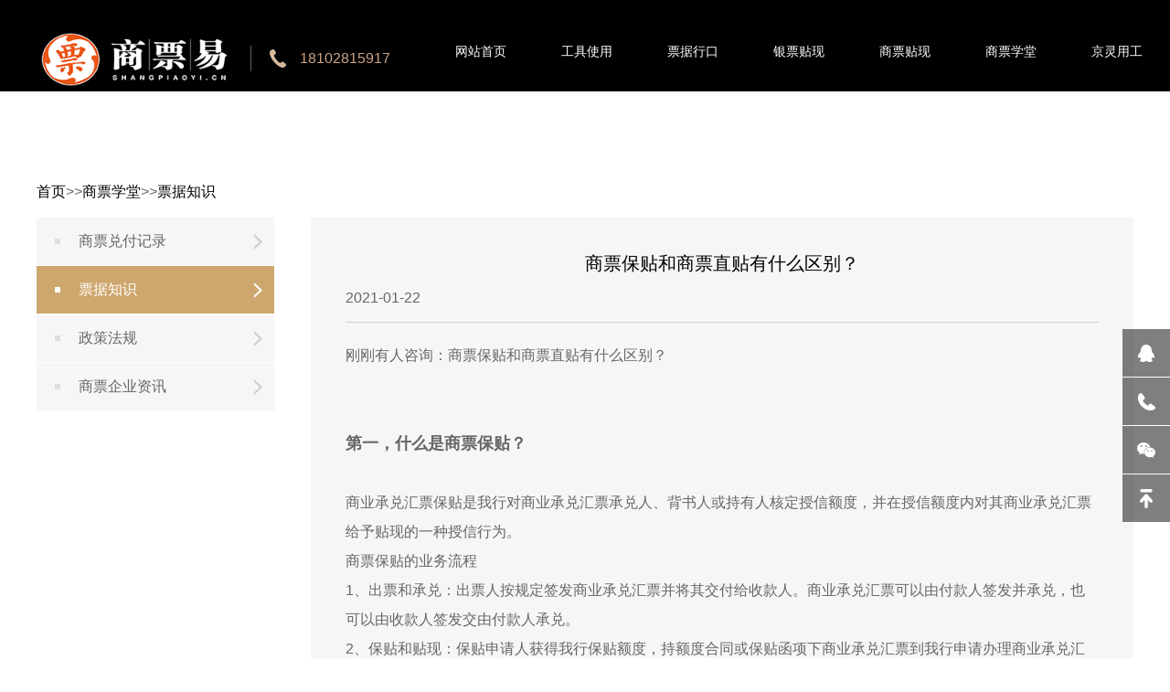

--- FILE ---
content_type: text/html; charset=utf-8
request_url: https://shangpiaoyi.cn/pjzs/838.html
body_size: 5370
content:
<!DOCTYPE html>
<html>
<head>
<meta charset="utf-8">
<meta http-equiv="X-UA-Compatible" content="IE=edge, chrome=1">
<meta name="viewport" content="width=device-width, initial-scale=1.0, maximum-scale=1.0, user-scalable=no">
<meta name="format-detection" content="telephone=no" />
<title>商票保贴和商票直贴有什么区别？-票据知识-商票贴现兑付在线工具-识别管理商业承兑汇票真伪-商票易</title>
<meta name="keywords" content="商票保贴和商票直贴有什么区别？" />
<meta name="description" content="刚刚有人咨询：商票保贴和商票直贴有什么区别？ 第一，什么是商票保贴？ 商业承兑汇票保贴是我行对商业承兑汇票承兑人、背书人或持有人核定授信额度，并在授信额度内对其商业" />
<link rel="stylesheet" type="text/css" href="/skin/css/style.css?v=1.0.1">
<script>
 function isIE() {
 if (!!window.ActiveXObject || "ActiveXObject" in window) {
 return true;
 } else {
 return false;
 }
};
if (isIE()) {
 var script = document.createElement('script');
 script.type = 'text/javaScript';
 script.src = '/skin/js/bluebird.min.js'; // bluebird 文件地址
 document.getElementsByTagName('head')[0].appendChild(script);
}
</script>
<script type="text/javascript" src="/skin/js/jquery.min.js"></script>
<script type="text/javascript" src="/skin/js/axios.min.js"></script>
<!--<script type="text/javascript" src="/skin/js/scanqrcode.js"></script>-->
<link rel="stylesheet" type="text/css" href="/skin/css/animate.min.css">
<link rel="stylesheet" type="text/css" href="/skin/css/owl.carousel.min.css">
<link rel="stylesheet" type="text/css" href="/skin/css/global.css">
<!--<script type="text/javascript" src="/skin/js/browser-polyfill.min.js"></script>-->
<script type="text/javascript" src="/skin/js/qrcanvas@3.js"></script>
<script type="text/javascript" src="/skin/js/owl.carousel.js"></script>
<script type="text/javascript" src="/skin/js/wow.js"></script>
<!--<script src="https://cdn.bootcdn.net/ajax/libs/qrcodejs/1.0.0/qrcode.min.js"></script>-->
<script type="text/javascript" src="/skin/js/main.js"></script>
 <script src="https://cdn.bootcdn.net/ajax/libs/html2canvas/0.5.0-beta4/html2canvas.js"></script>
<script>
var _hmt = _hmt || [];
(function() {
 var hm = document.createElement("script");
 hm.src = "https://hm.baidu.com/hm.js?2d456f7a504d725766eb24b8ff176290";
 var s = document.getElementsByTagName("script")[0]; 
 s.parentNode.insertBefore(hm, s);
})();
</script>
</head> 
<body>
<!-------------------------------------- 头部开始 --------------------------------------> 
<div class="header">
 <div class="wrap">
 <div class="logo flt"><a href="/"><img src="/skin/images/logo.png"/><span>18102815917</span></a></div>
 <div class="menu frt">
 <ul>
 <li ><a href="/">网站首页</a></li>
 
 <li class="menu-item"> <a href="/download/">工具使用</a>
  
  
		</li>
 
 <li class="menu-item"> <a href="https://piaoju.jd.com/#site=sp">票据行口</a>
  
  
		</li>
 
 <li class="menu-item"> <a href="/pjhk/">银票贴现</a>
  
  <div class="drop">
  <ul>
  

  <li><a href='/rmt/'>润秒贴</a></li>
  
  
  </ul>
  </div>
  
  
		</li>
 
 <li class="menu-item"> <a href="/shyh/">商票贴现</a>
  
  
		</li>
 
 <li class="menu-item"> <a href="/a/news/">商票学堂</a>
  
  <div class="drop">
  <ul>
  

  <li><a href='/spdfjl/'>商票兑付记录</a></li>
  
  <li><a href='/pjzs/'>票据知识</a></li>
  
  <li><a href='/zcfg/'>政策法规</a></li>
  
  <li><a href='/spqyzx/'>商票企业资讯</a></li>
  
  
  </ul>
  </div>
  
  
		</li>
 
 <li class="menu-item"> <a href="/jlyg/">京灵用工</a>
  
  <div class="drop">
  <ul>
  

  <li><a href='/tjzx/'>推荐资讯</a></li>
  
  
  </ul>
  </div>
  
  
		</li>
 
 <li class="menu-item"> <a href="/qylc/">企业理财</a>
  
  
		</li>
 
 </ul>
 </div>
 <div class="menu_wrap"></div>
 <div class="clear"></div>
 </div>
</div>
 
<!-------------------------------------- 头部结束 --------------------------------------> 
<!-------------------------------------- 内容开始 -------------------------------------->
 <div class="mainer" >
 <div class="page_banner">
 <div class="item">
 <div class="img1"></div>
 </div>
 </div>
 <div class="page_list">
 <div class="page">
 <div class="wrap" >
 <p style="padding: 12px 0"><a href="/">首页</a>>><a href="/a/news/">商票学堂</a>>><a href="/pjzs/">票据知识</a></p>
 <div class="news_details product">
  <div class="pro_menu">
  <div class="tit">商票学堂</div>
  <ul class="wow_list ul_tag">

  <li class=" wow fadeInUp"><a href="/spdfjl/"><span>商票兑付记录</span></a></li>
  
  <li class="on wow fadeInUp"><a href="/pjzs/"><span>票据知识</span></a></li>
  
  <li class=" wow fadeInUp"><a href="/zcfg/"><span>政策法规</span></a></li>
  
  <li class=" wow fadeInUp"><a href="/spqyzx/"><span>商票企业资讯</span></a></li>
  
  </ul>
  </div>
  <div class="d_text wow fadeInUp" data-wow-delay=".1s">
  <div id="focusOn" class="mask">
  <!--<p style="color: #0085da;" class="maskp">了解详细兑付信息，请扫码关注</p>-->
  <!--<p style="color: #f5b014;" id="isfans">如已是商票易粉丝，请扫码验证</p>-->
  <p style="color: #0085da;" class="maskp" id="sys">微信扫码（手机端可以保存二维码图片，打开微信扫一扫）</p>
  <!-- <p style="color: #f5b014;" id="isfans">继续查看详细兑付</p>-->
  <p id="renovate" style="color: #ff4234;" href="javascript:void(0)" onclick="parent.location.reload()">二维码已失效请重新刷新页面 <a style="color: #0085da;cursor:pointer;border-bottom: 1px solid #0085da;">点击刷新页面</a></p>
  <div id="qrcode"></div>
  <img id="maskimg" class="maskimg" src="/skin/images/guanzhu2.png">
  <br>
  <a style="color: #0085da;font-size:12px;">扫描遇到问题？请联系客服</a>
  </div>
  <div class="tit">
  <h2>商票保贴和商票直贴有什么区别？</h2>
  <p>2021-01-22</p>
  </div>
  <div class="text" id="maximg" onload="zsg()"><div>
	<span style="font-size:16px;">刚刚有人咨询：商票保贴和商票直贴有什么区别？<br />
	<br />
	<br />
	<span style="font-size:18px;"><strong>第一，什么是商票保贴？</strong></span><br />
	<br />
	商业承兑汇票保贴是我行对商业承兑汇票承兑人、背书人或持有人核定授信额度，并在授信额度内对其商业承兑汇票给予贴现的一种授信行为。</span></div>
<div>
	<span style="font-size:16px;">商票保贴的业务流程</span></div>
<div>
	<span style="font-size:16px;">1、出票和承兑：出票人按规定签发商业承兑汇票并将其交付给收款人。商业承兑汇票可以由付款人签发并承兑，也可以由收款人签发交由付款人承兑。</span></div>
<div>
	<span style="font-size:16px;">2、保贴和贴现：保贴申请人获得我行保贴额度，持额度合同或保贴函项下商业承兑汇票到我行申请办理商业承兑汇票贴现，我行在额度内办理商业承兑汇票贴现业务的受理、审查和审批。（以平安银行为例）</span><br />
	<div style="text-align: center;">
		<span style="font-size:16px;"><img alt="商票保贴和商票直贴有什么区别？" src="/uploads/allimg/210122/1-210122111JRD.png" style="width: 387px; height: 381px;" /></span></div>
	<br />
	<span style="font-size:18px;"><strong>第二，</strong></span><span style="font-size:16px;"><span style="font-size:18px;"><strong>什么是票据直贴？</strong></span></span><br />
	<br />
	<div>
		<span style="font-size:16px;">票据直贴，也即是贴现，贴现是指远期汇票经承兑后，汇票持有人在汇票尚未到期前在贴现市场上转让，受让人扣除贴现息后将票款付给出让人的行为。或银行购买未到期票据的业务。</span></div>
	<div>
		&nbsp;</div>
	<div>
		<span style="font-size:16px;">回购 票据贴现回购业务：是指当卖方企业（持票人）临时资金短缺时，持未到期票据来我行办理贴现业务，票据贴现后至到期日前，当客户资金充足时可按与银行约定归还票面金额，赎回票据。企业贴现回购分为定期回购和不定期回购。</span></div>
	<div>
		&nbsp;</div>
	<div>
		<span style="font-size:16px;">一般而言，票据贴现可以分为三种，分别是贴现、转贴现和再贴现。</span></div>
	<div>
		&nbsp;</div>
	<div>
		<span style="font-size:16px;">贴现：指银行承兑汇票的持票人在汇票到期日前，为了取得资金，贴付一定利息将票据权利转让给银行的票据行为，是银行向持票人融通资金的一种方式。 其中，贴现分为银行承兑汇票和商业承兑汇票。</span></div>
	<div>
		&nbsp;</div>
	<div>
		<span style="font-size:16px;">转贴现：指商业银行在资金临时不足时，将已经贴现但仍未到期的票据，交给其他商业银行或贴现机构给予贴现,以取得资金融通。转贴现又分为票据买断和票据回购。</span></div>
	<div>
		<br />
		<span style="font-size:16px;">再贴现：指中央银行通过买进商业银行持有的已贴现但尚未到期的商业汇票，向商业银行提供融资支持的行为。</span></div>
	<div>
		&nbsp;</div>
	<div>
		<span style="font-size:16px;">票据直贴就是相对于转贴现而言的。<br />
		<br />
		<br />
		更多票据贴现的内容，查看</span><strong><span style="font-size:18px;"><a href="https://shangpiaoyi.cn/pjzs/782.html">如何贴现电子商业汇票？这些汇票贴现知识，你应该知道！</a></span></strong></div>
	<div>
		&nbsp;</div>
</div>
<br />
 </div>
  </div>
  <div class="txt_cur"> 
  <p>上一篇：<a href="/pjzs/835.html">2021年1月21日查询商票最新兑付情况—宁波穗华t+11、广东强科t+1结清！</a></p>
  <p>下一篇：<a href="/pjzs/839.html">中国农业银行如何查询商票兑付记录？</a></p>
  <div>
 </div>
 </div>
 </div>
 <div class="related" id="hssj" style="margin-left:8cm;margin-top:50px">
 <h3 class="wow fadeInUp animated" data-wow-delay=".1s" style="visibility: visible; animation-delay: 0.1s; animation-name: fadeInUp;margin-bottom:30px;border-left: 5px solid #FCC21B;padding-left: 10px;font-size: 20px;">相关资讯</h3>
 
 <div class="news_list news_listnoflex" style="">
 
 
 
  <ul class="wow_list wow_listflex" style="">
  <li class="wow fadeInUp animated hidehlabel" data-wow-delay="0.2s" style=""> <a href="/pjzs/230.html">
  <div class="text textmargin" style="">
  <h3 class="titlehlabel" style=""><strong style="">商票易贴现行口，银票秒贴贴现流程！</strong></h3>
  <img class="relevantimg" src="/uploads/allimg/200826/1-200R6105HCN.png" style="" align="right"/>
  <div class="time timeimg" style="">
  <p style="">
  商票易贴现行口，银票秒贴贴现流程，如下所示：1、获取票据（票据需在网银企业账号）2、京东秒贴事前准备：(1) 通过商票易注册京票秒贴平台，并完成企业实名认证。①　网址链接：https://piaoju.jd.com/#site=spy。
  </p>
  </div>
  </div>
  </a> </li>
  </ul>
  <ul class="wow_list wow_listflex" style="margin-left: 24px">
  <li class="wow fadeInUp animated hidehlabel" data-wow-delay="0.2s" style=""> <a href="/pjzs/439.html">
  <div class="text textmargin" style="">
  <h3 class="titlehlabel" style=""><strong style="">不会操作商业承兑汇票提示付款？手把手教会您！</strong></h3>
  <img class="relevantimg" src="/uploads/allimg/201021/1-201021135001419.png" style="width:28%;" align="right"/>
  <div class="time timeimg" style="">
  <p style="">
  关于商业承兑汇票，大家应该也有一定的了解。商票是有一定的期限的，而商票到期了，接下来就是兑付了。 
  
  </p>
  </div>
  </div>
  </a> </li>
  </ul>
 </div>
 </div>
 </div>
 </div>
 </div>
 </div>
<!-------------------------------------- 内容结束 --------------------------------------> 
<!-------------------------------------- 尾部开始 --------------------------------------> 
<div class="footer">
 <div class="wrap">
 <div class="foot">
 <div class="foot-nav clearfix" style="width: 96%;margin: 0px auto;">
 <div class="menu frt">
  <ul>
  <li class="menu-item" style="font-size: 16px;"><a href="/">网站首页</a></li>
  <li class="menu-item" style="font-size: 16px;"><a href="/spdfjl/">商票承兑记录</a></li>
  <li class="menu-item" style="font-size: 16px;"><a href="/zcfg/">政策法规</a></li>
  <li class="menu-item" style="font-size: 16px;"><a 1="" href="/about/">关于我们</a> 
  <div class="drop">
  <ul> 
   <li><a href='/about/'>公司简介</a></li>
   <li><a href='/contact/'>联系我们</a></li>
  </ul>
  </div>
  </li>
 <li></li>
 </ul>
 </div>
	</div>
 <div class="text">
 <div class="f_logo"><img src="/skin/images/logo.png" alt="商票 logo 商票工具 商票易 银票" title="商票 logo 商票工具 商票易 银票"/> 
  <!--<h3>商票保贴和商票直贴有什么区别？-票据知识-商票贴现兑付在线工具-识别管理商业承兑汇票真伪-商票易</h3>--> 
 </div>
 <div class="address">
  <p>地址：</p>
  <p></p>
  <p></p>
  <p>电话：</p>
  <a href="tel:"><h3>18102815917</h3></a>
 </div>
 </div>
 <div class="followList">
 <div class="ewm" style=""><img src="/skin/images/ewm.jpg"/><span>添加客服微信号</span></div> 
 <div class="ewm" style=""><img src="/skin/images/spylogo-.jpg"/><span>关注我们微信号</span></div>
 <div class="ewm" style=""><img src="/skin/images/huarun.png"/><span>银票秒贴</span></div>
 </div>
 <div class="clear"></div>
 </div>
 <div class="indexlink clearfix">
 <h3>友情链接</h3>
 <ul class="textlinks">
 <li><a href="http://www.atropos.cn/" target="_blank">手机POS机办理</a> </li>

 <li><a href="https://www.zswanjia.net/" target="_blank">中山公司注册</a> </li>
</ul>
 </div>
 <div class="copyright">Copyright © 2019 Fenqu Tech All rights reserved. 网站备案号：<a href="https://beian.miit.gov.cn" target="_blank" rel="nofollow">粤ICP备19149979号</a> <a href="/sitemap.xml" target="_blank">网站地图</a></div>

</div>
</div>
<!-------------------------------------- 尾部结束 -------------------------------------->
<div class="full">
 <ul>
 <li><a href="http://wpa.qq.com/msgrd?v=3&uin=3030518500&site=qq&menu=yes"><span class="span1"></span>
 <label>在线QQ</label>
 </a></li>
 <li><a href="tel:18102815917" ><span class="span2"></span>
 <label> 18102815917</label>
 </a></li>
 <li><a href="javascript:void(0)"><span class="span3"></span>
 <label class="lbl_img"><img src="/skin/images/ewm.jpg"></label>
 </a></li>
 <!--<li><a><span class="span5"></span>
 <label>贴现计算器</label>
 </a></li>-->
 <li><a href="javascript:void(0)" class="gotop" onclick="$('html,body').stop().animate({scrollTop:0},800)"><span class="span4"></span></a></li>
 </ul>
</div>
<script type="text/javascript" src="https://res.wx.qq.com/open/js/jweixin-1.0.0.js"></script>
<script type="text/javascript" src="/skin/js/jssdk.js"></script>

 <script type="text/javascript" src="/skin/js/AppletsPath.js"></script>
</body>
</html>

--- FILE ---
content_type: application/javascript
request_url: https://shangpiaoyi.cn/skin/js/qrcanvas@3.js
body_size: 11213
content:
/*! qrcanvas v3.1.2 | ISC License */
!function(t){"use strict";function r(){return(r=Object.assign||function(t){for(var r=1;r<arguments.length;r++){var e=arguments[r];for(var n in e)Object.prototype.hasOwnProperty.call(e,n)&&(t[n]=e[n])}return t}).apply(this,arguments)}var e,n,o=(function(t,r){var e=function(){var t=function(t,r){var e=t,n=l[r],o=null,i=0,a=null,u=[],f={},c=function(t,r){o=function(t){for(var r=new Array(t),e=0;e<t;e+=1){r[e]=new Array(t);for(var n=0;n<t;n+=1)r[e][n]=null}return r}(i=4*e+17),s(0,0),s(i-7,0),s(0,i-7),h(),g(),d(t,r),e>=7&&v(t),null==a&&(a=p(e,n,u)),w(a,r)},s=function(t,r){for(var e=-1;e<=7;e+=1)if(!(t+e<=-1||i<=t+e))for(var n=-1;n<=7;n+=1)r+n<=-1||i<=r+n||(o[t+e][r+n]=0<=e&&e<=6&&(0==n||6==n)||0<=n&&n<=6&&(0==e||6==e)||2<=e&&e<=4&&2<=n&&n<=4)},g=function(){for(var t=8;t<i-8;t+=1)null==o[t][6]&&(o[t][6]=t%2==0);for(var r=8;r<i-8;r+=1)null==o[6][r]&&(o[6][r]=r%2==0)},h=function(){for(var t=C.getPatternPosition(e),r=0;r<t.length;r+=1)for(var n=0;n<t.length;n+=1){var i=t[r],a=t[n];if(null==o[i][a])for(var u=-2;u<=2;u+=1)for(var f=-2;f<=2;f+=1)o[i+u][a+f]=-2==u||2==u||-2==f||2==f||0==u&&0==f}},v=function(t){for(var r=C.getBCHTypeNumber(e),n=0;n<18;n+=1){var a=!t&&1==(r>>n&1);o[Math.floor(n/3)][n%3+i-8-3]=a}for(n=0;n<18;n+=1)a=!t&&1==(r>>n&1),o[n%3+i-8-3][Math.floor(n/3)]=a},d=function(t,r){for(var e=n<<3|r,a=C.getBCHTypeInfo(e),u=0;u<15;u+=1){var f=!t&&1==(a>>u&1);u<6?o[u][8]=f:u<8?o[u+1][8]=f:o[i-15+u][8]=f}for(u=0;u<15;u+=1)f=!t&&1==(a>>u&1),u<8?o[8][i-u-1]=f:u<9?o[8][15-u-1+1]=f:o[8][15-u-1]=f;o[i-8][8]=!t},w=function(t,r){for(var e=-1,n=i-1,a=7,u=0,f=C.getMaskFunction(r),c=i-1;c>0;c-=2)for(6==c&&(c-=1);;){for(var l=0;l<2;l+=1)if(null==o[n][c-l]){var s=!1;u<t.length&&(s=1==(t[u]>>>a&1)),f(n,c-l)&&(s=!s),o[n][c-l]=s,-1==(a-=1)&&(u+=1,a=7)}if((n+=e)<0||i<=n){n-=e,e=-e;break}}},p=function(t,r,e){for(var n=k.getRSBlocks(t,r),o=b(),i=0;i<e.length;i+=1){var a=e[i];o.put(a.getMode(),4),o.put(a.getLength(),C.getLengthInBits(a.getMode(),t)),a.write(o)}var u=0;for(i=0;i<n.length;i+=1)u+=n[i].dataCount;if(o.getLengthInBits()>8*u)throw"code length overflow. ("+o.getLengthInBits()+">"+8*u+")";for(o.getLengthInBits()+4<=8*u&&o.put(0,4);o.getLengthInBits()%8!=0;)o.putBit(!1);for(;!(o.getLengthInBits()>=8*u||(o.put(236,8),o.getLengthInBits()>=8*u));)o.put(17,8);return function(t,r){for(var e=0,n=0,o=0,i=new Array(r.length),a=new Array(r.length),u=0;u<r.length;u+=1){var f=r[u].dataCount,c=r[u].totalCount-f;n=Math.max(n,f),o=Math.max(o,c),i[u]=new Array(f);for(var l=0;l<i[u].length;l+=1)i[u][l]=255&t.getBuffer()[l+e];e+=f;var s=C.getErrorCorrectPolynomial(c),g=x(i[u],s.getLength()-1).mod(s);for(a[u]=new Array(s.getLength()-1),l=0;l<a[u].length;l+=1){var h=l+g.getLength()-a[u].length;a[u][l]=h>=0?g.getAt(h):0}}var v=0;for(l=0;l<r.length;l+=1)v+=r[l].totalCount;var d=new Array(v),w=0;for(l=0;l<n;l+=1)for(u=0;u<r.length;u+=1)l<i[u].length&&(d[w]=i[u][l],w+=1);for(l=0;l<o;l+=1)for(u=0;u<r.length;u+=1)l<a[u].length&&(d[w]=a[u][l],w+=1);return d}(o,n)};f.addData=function(t,r){var e=null;switch(r=r||"Byte"){case"Numeric":e=B(t);break;case"Alphanumeric":e=S(t);break;case"Byte":e=A(t);break;case"Kanji":e=M(t);break;default:throw"mode:"+r}u.push(e),a=null},f.isDark=function(t,r){if(t<0||i<=t||r<0||i<=r)throw t+","+r;return o[t][r]},f.getModuleCount=function(){return i},f.make=function(){if(e<1){for(var t=1;t<40;t++){for(var r=k.getRSBlocks(t,n),o=b(),i=0;i<u.length;i++){var a=u[i];o.put(a.getMode(),4),o.put(a.getLength(),C.getLengthInBits(a.getMode(),t)),a.write(o)}var l=0;for(i=0;i<r.length;i++)l+=r[i].dataCount;if(o.getLengthInBits()<=8*l)break}e=t}c(!1,function(){for(var t=0,r=0,e=0;e<8;e+=1){c(!0,e);var n=C.getLostPoint(f);(0==e||t>n)&&(t=n,r=e)}return r}())},f.createTableTag=function(t,r){t=t||2;var e="";e+='<table style="',e+=" border-width: 0px; border-style: none;",e+=" border-collapse: collapse;",e+=" padding: 0px; margin: "+(r=void 0===r?4*t:r)+"px;",e+='">',e+="<tbody>";for(var n=0;n<f.getModuleCount();n+=1){e+="<tr>";for(var o=0;o<f.getModuleCount();o+=1)e+='<td style="',e+=" border-width: 0px; border-style: none;",e+=" border-collapse: collapse;",e+=" padding: 0px; margin: 0px;",e+=" width: "+t+"px;",e+=" height: "+t+"px;",e+=" background-color: ",e+=f.isDark(n,o)?"#000000":"#ffffff",e+=";",e+='"/>';e+="</tr>"}return e+="</tbody>",e+="</table>"},f.createSvgTag=function(t,r,e,n){var o={};"object"==typeof arguments[0]&&(t=(o=arguments[0]).cellSize,r=o.margin,e=o.alt,n=o.title),t=t||2,r=void 0===r?4*t:r,(e="string"==typeof e?{text:e}:e||{}).text=e.text||null,e.id=e.text?e.id||"qrcode-description":null,(n="string"==typeof n?{text:n}:n||{}).text=n.text||null,n.id=n.text?n.id||"qrcode-title":null;var i,a,u,c,l=f.getModuleCount()*t+2*r,s="";for(c="l"+t+",0 0,"+t+" -"+t+",0 0,-"+t+"z ",s+='<svg version="1.1" xmlns="http://www.w3.org/2000/svg"',s+=o.scalable?"":' width="'+l+'px" height="'+l+'px"',s+=' viewBox="0 0 '+l+" "+l+'" ',s+=' preserveAspectRatio="xMinYMin meet"',s+=n.text||e.text?' role="img" aria-labelledby="'+y([n.id,e.id].join(" ").trim())+'"':"",s+=">",s+=n.text?'<title id="'+y(n.id)+'">'+y(n.text)+"</title>":"",s+=e.text?'<description id="'+y(e.id)+'">'+y(e.text)+"</description>":"",s+='<rect width="100%" height="100%" fill="white" cx="0" cy="0"/>',s+='<path d="',a=0;a<f.getModuleCount();a+=1)for(u=a*t+r,i=0;i<f.getModuleCount();i+=1)f.isDark(a,i)&&(s+="M"+(i*t+r)+","+u+c);return s+='" stroke="transparent" fill="black"/>',s+="</svg>"},f.createDataURL=function(t,r){t=t||2,r=void 0===r?4*t:r;var e=f.getModuleCount()*t+2*r,n=r,o=e-r;return z(e,e,(function(r,e){if(n<=r&&r<o&&n<=e&&e<o){var i=Math.floor((r-n)/t),a=Math.floor((e-n)/t);return f.isDark(a,i)?0:1}return 1}))},f.createImgTag=function(t,r,e){t=t||2,r=void 0===r?4*t:r;var n=f.getModuleCount()*t+2*r,o="";return o+="<img",o+=' src="',o+=f.createDataURL(t,r),o+='"',o+=' width="',o+=n,o+='"',o+=' height="',o+=n,o+='"',e&&(o+=' alt="',o+=y(e),o+='"'),o+="/>"};var y=function(t){for(var r="",e=0;e<t.length;e+=1){var n=t.charAt(e);switch(n){case"<":r+="&lt;";break;case">":r+="&gt;";break;case"&":r+="&amp;";break;case'"':r+="&quot;";break;default:r+=n}}return r};return f.createASCII=function(t,r){if((t=t||1)<2)return function(t){t=void 0===t?2:t;var r,e,n,o,i,a=1*f.getModuleCount()+2*t,u=t,c=a-t,l={"██":"█","█ ":"▀"," █":"▄","  ":" "},s={"██":"▀","█ ":"▀"," █":" ","  ":" "},g="";for(r=0;r<a;r+=2){for(n=Math.floor((r-u)/1),o=Math.floor((r+1-u)/1),e=0;e<a;e+=1)i="█",u<=e&&e<c&&u<=r&&r<c&&f.isDark(n,Math.floor((e-u)/1))&&(i=" "),u<=e&&e<c&&u<=r+1&&r+1<c&&f.isDark(o,Math.floor((e-u)/1))?i+=" ":i+="█",g+=t<1&&r+1>=c?s[i]:l[i];g+="\n"}return a%2&&t>0?g.substring(0,g.length-a-1)+Array(a+1).join("▀"):g.substring(0,g.length-1)}(r);t-=1,r=void 0===r?2*t:r;var e,n,o,i,a=f.getModuleCount()*t+2*r,u=r,c=a-r,l=Array(t+1).join("██"),s=Array(t+1).join("  "),g="",h="";for(e=0;e<a;e+=1){for(o=Math.floor((e-u)/t),h="",n=0;n<a;n+=1)i=1,u<=n&&n<c&&u<=e&&e<c&&f.isDark(o,Math.floor((n-u)/t))&&(i=0),h+=i?l:s;for(o=0;o<t;o+=1)g+=h+"\n"}return g.substring(0,g.length-1)},f.renderTo2dContext=function(t,r){r=r||2;for(var e=f.getModuleCount(),n=0;n<e;n++)for(var o=0;o<e;o++)t.fillStyle=f.isDark(n,o)?"black":"white",t.fillRect(n*r,o*r,r,r)},f};t.stringToBytes=(t.stringToBytesFuncs={default:function(t){for(var r=[],e=0;e<t.length;e+=1){var n=t.charCodeAt(e);r.push(255&n)}return r}}).default,t.createStringToBytes=function(t,r){var e=function(){for(var e=L(t),n=function(){var t=e.read();if(-1==t)throw"eof";return t},o=0,i={};;){var a=e.read();if(-1==a)break;var u=n(),f=n()<<8|n();i[String.fromCharCode(a<<8|u)]=f,o+=1}if(o!=r)throw o+" != "+r;return i}(),n="?".charCodeAt(0);return function(t){for(var r=[],o=0;o<t.length;o+=1){var i=t.charCodeAt(o);if(i<128)r.push(i);else{var a=e[t.charAt(o)];"number"==typeof a?(255&a)==a?r.push(a):(r.push(a>>>8),r.push(255&a)):r.push(n)}}return r}};var r,e,n,o,i,a=1,u=2,f=4,c=8,l={L:1,M:0,Q:3,H:2},s=0,g=1,h=2,v=3,d=4,w=5,p=6,y=7,C=(r=[[],[6,18],[6,22],[6,26],[6,30],[6,34],[6,22,38],[6,24,42],[6,26,46],[6,28,50],[6,30,54],[6,32,58],[6,34,62],[6,26,46,66],[6,26,48,70],[6,26,50,74],[6,30,54,78],[6,30,56,82],[6,30,58,86],[6,34,62,90],[6,28,50,72,94],[6,26,50,74,98],[6,30,54,78,102],[6,28,54,80,106],[6,32,58,84,110],[6,30,58,86,114],[6,34,62,90,118],[6,26,50,74,98,122],[6,30,54,78,102,126],[6,26,52,78,104,130],[6,30,56,82,108,134],[6,34,60,86,112,138],[6,30,58,86,114,142],[6,34,62,90,118,146],[6,30,54,78,102,126,150],[6,24,50,76,102,128,154],[6,28,54,80,106,132,158],[6,32,58,84,110,136,162],[6,26,54,82,110,138,166],[6,30,58,86,114,142,170]],e=1335,n=7973,i=function(t){for(var r=0;0!=t;)r+=1,t>>>=1;return r},(o={}).getBCHTypeInfo=function(t){for(var r=t<<10;i(r)-i(e)>=0;)r^=e<<i(r)-i(e);return 21522^(t<<10|r)},o.getBCHTypeNumber=function(t){for(var r=t<<12;i(r)-i(n)>=0;)r^=n<<i(r)-i(n);return t<<12|r},o.getPatternPosition=function(t){return r[t-1]},o.getMaskFunction=function(t){switch(t){case s:return function(t,r){return(t+r)%2==0};case g:return function(t,r){return t%2==0};case h:return function(t,r){return r%3==0};case v:return function(t,r){return(t+r)%3==0};case d:return function(t,r){return(Math.floor(t/2)+Math.floor(r/3))%2==0};case w:return function(t,r){return t*r%2+t*r%3==0};case p:return function(t,r){return(t*r%2+t*r%3)%2==0};case y:return function(t,r){return(t*r%3+(t+r)%2)%2==0};default:throw"bad maskPattern:"+t}},o.getErrorCorrectPolynomial=function(t){for(var r=x([1],0),e=0;e<t;e+=1)r=r.multiply(x([1,m.gexp(e)],0));return r},o.getLengthInBits=function(t,r){if(1<=r&&r<10)switch(t){case a:return 10;case u:return 9;case f:case c:return 8;default:throw"mode:"+t}else if(r<27)switch(t){case a:return 12;case u:return 11;case f:return 16;case c:return 10;default:throw"mode:"+t}else{if(!(r<41))throw"type:"+r;switch(t){case a:return 14;case u:return 13;case f:return 16;case c:return 12;default:throw"mode:"+t}}},o.getLostPoint=function(t){for(var r=t.getModuleCount(),e=0,n=0;n<r;n+=1)for(var o=0;o<r;o+=1){for(var i=0,a=t.isDark(n,o),u=-1;u<=1;u+=1)if(!(n+u<0||r<=n+u))for(var f=-1;f<=1;f+=1)o+f<0||r<=o+f||0==u&&0==f||a==t.isDark(n+u,o+f)&&(i+=1);i>5&&(e+=3+i-5)}for(n=0;n<r-1;n+=1)for(o=0;o<r-1;o+=1){var c=0;t.isDark(n,o)&&(c+=1),t.isDark(n+1,o)&&(c+=1),t.isDark(n,o+1)&&(c+=1),t.isDark(n+1,o+1)&&(c+=1),0!=c&&4!=c||(e+=3)}for(n=0;n<r;n+=1)for(o=0;o<r-6;o+=1)t.isDark(n,o)&&!t.isDark(n,o+1)&&t.isDark(n,o+2)&&t.isDark(n,o+3)&&t.isDark(n,o+4)&&!t.isDark(n,o+5)&&t.isDark(n,o+6)&&(e+=40);for(o=0;o<r;o+=1)for(n=0;n<r-6;n+=1)t.isDark(n,o)&&!t.isDark(n+1,o)&&t.isDark(n+2,o)&&t.isDark(n+3,o)&&t.isDark(n+4,o)&&!t.isDark(n+5,o)&&t.isDark(n+6,o)&&(e+=40);var l=0;for(o=0;o<r;o+=1)for(n=0;n<r;n+=1)t.isDark(n,o)&&(l+=1);return e+=Math.abs(100*l/r/r-50)/5*10},o),m=function(){for(var t=new Array(256),r=new Array(256),e=0;e<8;e+=1)t[e]=1<<e;for(e=8;e<256;e+=1)t[e]=t[e-4]^t[e-5]^t[e-6]^t[e-8];for(e=0;e<255;e+=1)r[t[e]]=e;var n={glog:function(t){if(t<1)throw"glog("+t+")";return r[t]},gexp:function(r){for(;r<0;)r+=255;for(;r>=256;)r-=255;return t[r]}};return n}();function x(t,r){if(void 0===t.length)throw t.length+"/"+r;var e=function(){for(var e=0;e<t.length&&0==t[e];)e+=1;for(var n=new Array(t.length-e+r),o=0;o<t.length-e;o+=1)n[o]=t[o+e];return n}(),n={getAt:function(t){return e[t]},getLength:function(){return e.length},multiply:function(t){for(var r=new Array(n.getLength()+t.getLength()-1),e=0;e<n.getLength();e+=1)for(var o=0;o<t.getLength();o+=1)r[e+o]^=m.gexp(m.glog(n.getAt(e))+m.glog(t.getAt(o)));return x(r,0)},mod:function(t){if(n.getLength()-t.getLength()<0)return n;for(var r=m.glog(n.getAt(0))-m.glog(t.getAt(0)),e=new Array(n.getLength()),o=0;o<n.getLength();o+=1)e[o]=n.getAt(o);for(o=0;o<t.getLength();o+=1)e[o]^=m.gexp(m.glog(t.getAt(o))+r);return x(e,0).mod(t)}};return n}var k=function(){var t=[[1,26,19],[1,26,16],[1,26,13],[1,26,9],[1,44,34],[1,44,28],[1,44,22],[1,44,16],[1,70,55],[1,70,44],[2,35,17],[2,35,13],[1,100,80],[2,50,32],[2,50,24],[4,25,9],[1,134,108],[2,67,43],[2,33,15,2,34,16],[2,33,11,2,34,12],[2,86,68],[4,43,27],[4,43,19],[4,43,15],[2,98,78],[4,49,31],[2,32,14,4,33,15],[4,39,13,1,40,14],[2,121,97],[2,60,38,2,61,39],[4,40,18,2,41,19],[4,40,14,2,41,15],[2,146,116],[3,58,36,2,59,37],[4,36,16,4,37,17],[4,36,12,4,37,13],[2,86,68,2,87,69],[4,69,43,1,70,44],[6,43,19,2,44,20],[6,43,15,2,44,16],[4,101,81],[1,80,50,4,81,51],[4,50,22,4,51,23],[3,36,12,8,37,13],[2,116,92,2,117,93],[6,58,36,2,59,37],[4,46,20,6,47,21],[7,42,14,4,43,15],[4,133,107],[8,59,37,1,60,38],[8,44,20,4,45,21],[12,33,11,4,34,12],[3,145,115,1,146,116],[4,64,40,5,65,41],[11,36,16,5,37,17],[11,36,12,5,37,13],[5,109,87,1,110,88],[5,65,41,5,66,42],[5,54,24,7,55,25],[11,36,12,7,37,13],[5,122,98,1,123,99],[7,73,45,3,74,46],[15,43,19,2,44,20],[3,45,15,13,46,16],[1,135,107,5,136,108],[10,74,46,1,75,47],[1,50,22,15,51,23],[2,42,14,17,43,15],[5,150,120,1,151,121],[9,69,43,4,70,44],[17,50,22,1,51,23],[2,42,14,19,43,15],[3,141,113,4,142,114],[3,70,44,11,71,45],[17,47,21,4,48,22],[9,39,13,16,40,14],[3,135,107,5,136,108],[3,67,41,13,68,42],[15,54,24,5,55,25],[15,43,15,10,44,16],[4,144,116,4,145,117],[17,68,42],[17,50,22,6,51,23],[19,46,16,6,47,17],[2,139,111,7,140,112],[17,74,46],[7,54,24,16,55,25],[34,37,13],[4,151,121,5,152,122],[4,75,47,14,76,48],[11,54,24,14,55,25],[16,45,15,14,46,16],[6,147,117,4,148,118],[6,73,45,14,74,46],[11,54,24,16,55,25],[30,46,16,2,47,17],[8,132,106,4,133,107],[8,75,47,13,76,48],[7,54,24,22,55,25],[22,45,15,13,46,16],[10,142,114,2,143,115],[19,74,46,4,75,47],[28,50,22,6,51,23],[33,46,16,4,47,17],[8,152,122,4,153,123],[22,73,45,3,74,46],[8,53,23,26,54,24],[12,45,15,28,46,16],[3,147,117,10,148,118],[3,73,45,23,74,46],[4,54,24,31,55,25],[11,45,15,31,46,16],[7,146,116,7,147,117],[21,73,45,7,74,46],[1,53,23,37,54,24],[19,45,15,26,46,16],[5,145,115,10,146,116],[19,75,47,10,76,48],[15,54,24,25,55,25],[23,45,15,25,46,16],[13,145,115,3,146,116],[2,74,46,29,75,47],[42,54,24,1,55,25],[23,45,15,28,46,16],[17,145,115],[10,74,46,23,75,47],[10,54,24,35,55,25],[19,45,15,35,46,16],[17,145,115,1,146,116],[14,74,46,21,75,47],[29,54,24,19,55,25],[11,45,15,46,46,16],[13,145,115,6,146,116],[14,74,46,23,75,47],[44,54,24,7,55,25],[59,46,16,1,47,17],[12,151,121,7,152,122],[12,75,47,26,76,48],[39,54,24,14,55,25],[22,45,15,41,46,16],[6,151,121,14,152,122],[6,75,47,34,76,48],[46,54,24,10,55,25],[2,45,15,64,46,16],[17,152,122,4,153,123],[29,74,46,14,75,47],[49,54,24,10,55,25],[24,45,15,46,46,16],[4,152,122,18,153,123],[13,74,46,32,75,47],[48,54,24,14,55,25],[42,45,15,32,46,16],[20,147,117,4,148,118],[40,75,47,7,76,48],[43,54,24,22,55,25],[10,45,15,67,46,16],[19,148,118,6,149,119],[18,75,47,31,76,48],[34,54,24,34,55,25],[20,45,15,61,46,16]],r=function(t,r){var e={};return e.totalCount=t,e.dataCount=r,e},e={getRSBlocks:function(e,n){var o=function(r,e){switch(e){case l.L:return t[4*(r-1)+0];case l.M:return t[4*(r-1)+1];case l.Q:return t[4*(r-1)+2];case l.H:return t[4*(r-1)+3];default:return}}(e,n);if(void 0===o)throw"bad rs block @ typeNumber:"+e+"/errorCorrectionLevel:"+n;for(var i=o.length/3,a=[],u=0;u<i;u+=1)for(var f=o[3*u+0],c=o[3*u+1],s=o[3*u+2],g=0;g<f;g+=1)a.push(r(c,s));return a}};return e}(),b=function(){var t=[],r=0,e={getBuffer:function(){return t},getAt:function(r){var e=Math.floor(r/8);return 1==(t[e]>>>7-r%8&1)},put:function(t,r){for(var n=0;n<r;n+=1)e.putBit(1==(t>>>r-n-1&1))},getLengthInBits:function(){return r},putBit:function(e){var n=Math.floor(r/8);t.length<=n&&t.push(0),e&&(t[n]|=128>>>r%8),r+=1}};return e},B=function(t){var r=a,e=t,n={getMode:function(){return r},getLength:function(t){return e.length},write:function(t){for(var r=e,n=0;n+2<r.length;)t.put(o(r.substring(n,n+3)),10),n+=3;n<r.length&&(r.length-n==1?t.put(o(r.substring(n,n+1)),4):r.length-n==2&&t.put(o(r.substring(n,n+2)),7))}},o=function(t){for(var r=0,e=0;e<t.length;e+=1)r=10*r+i(t.charAt(e));return r},i=function(t){if("0"<=t&&t<="9")return t.charCodeAt(0)-"0".charCodeAt(0);throw"illegal char :"+t};return n},S=function(t){var r=u,e=t,n={getMode:function(){return r},getLength:function(t){return e.length},write:function(t){for(var r=e,n=0;n+1<r.length;)t.put(45*o(r.charAt(n))+o(r.charAt(n+1)),11),n+=2;n<r.length&&t.put(o(r.charAt(n)),6)}},o=function(t){if("0"<=t&&t<="9")return t.charCodeAt(0)-"0".charCodeAt(0);if("A"<=t&&t<="Z")return t.charCodeAt(0)-"A".charCodeAt(0)+10;switch(t){case" ":return 36;case"$":return 37;case"%":return 38;case"*":return 39;case"+":return 40;case"-":return 41;case".":return 42;case"/":return 43;case":":return 44;default:throw"illegal char :"+t}};return n},A=function(r){var e=f,n=t.stringToBytes(r),o={getMode:function(){return e},getLength:function(t){return n.length},write:function(t){for(var r=0;r<n.length;r+=1)t.put(n[r],8)}};return o},M=function(r){var e=c,n=t.stringToBytesFuncs.SJIS;if(!n)throw"sjis not supported.";!function(t,r){var e=n("友");if(2!=e.length||38726!=(e[0]<<8|e[1]))throw"sjis not supported."}();var o=n(r),i={getMode:function(){return e},getLength:function(t){return~~(o.length/2)},write:function(t){for(var r=o,e=0;e+1<r.length;){var n=(255&r[e])<<8|255&r[e+1];if(33088<=n&&n<=40956)n-=33088;else{if(!(57408<=n&&n<=60351))throw"illegal char at "+(e+1)+"/"+n;n-=49472}n=192*(n>>>8&255)+(255&n),t.put(n,13),e+=2}if(e<r.length)throw"illegal char at "+(e+1)}};return i},D=function(){var t=[],r={writeByte:function(r){t.push(255&r)},writeShort:function(t){r.writeByte(t),r.writeByte(t>>>8)},writeBytes:function(t,e,n){e=e||0,n=n||t.length;for(var o=0;o<n;o+=1)r.writeByte(t[o+e])},writeString:function(t){for(var e=0;e<t.length;e+=1)r.writeByte(t.charCodeAt(e))},toByteArray:function(){return t},toString:function(){var r="";r+="[";for(var e=0;e<t.length;e+=1)e>0&&(r+=","),r+=t[e];return r+="]"}};return r},L=function(t){var r=t,e=0,n=0,o=0,i={read:function(){for(;o<8;){if(e>=r.length){if(0==o)return-1;throw"unexpected end of file./"+o}var t=r.charAt(e);if(e+=1,"="==t)return o=0,-1;t.match(/^\s$/)||(n=n<<6|a(t.charCodeAt(0)),o+=6)}var i=n>>>o-8&255;return o-=8,i}},a=function(t){if(65<=t&&t<=90)return t-65;if(97<=t&&t<=122)return t-97+26;if(48<=t&&t<=57)return t-48+52;if(43==t)return 62;if(47==t)return 63;throw"c:"+t};return i},z=function(t,r,e){for(var n=function(t,r){var e=t,n=r,o=new Array(t*r),i={setPixel:function(t,r,n){o[r*e+t]=n},write:function(t){t.writeString("GIF87a"),t.writeShort(e),t.writeShort(n),t.writeByte(128),t.writeByte(0),t.writeByte(0),t.writeByte(0),t.writeByte(0),t.writeByte(0),t.writeByte(255),t.writeByte(255),t.writeByte(255),t.writeString(","),t.writeShort(0),t.writeShort(0),t.writeShort(e),t.writeShort(n),t.writeByte(0);var r=a(2);t.writeByte(2);for(var o=0;r.length-o>255;)t.writeByte(255),t.writeBytes(r,o,255),o+=255;t.writeByte(r.length-o),t.writeBytes(r,o,r.length-o),t.writeByte(0),t.writeString(";")}},a=function(t){for(var r=1<<t,e=1+(1<<t),n=t+1,i=u(),a=0;a<r;a+=1)i.add(String.fromCharCode(a));i.add(String.fromCharCode(r)),i.add(String.fromCharCode(e));var f,c,l,s=D(),g=(f=s,c=0,l=0,{write:function(t,r){if(t>>>r!=0)throw"length over";for(;c+r>=8;)f.writeByte(255&(t<<c|l)),r-=8-c,t>>>=8-c,l=0,c=0;l|=t<<c,c+=r},flush:function(){c>0&&f.writeByte(l)}});g.write(r,n);var h=0,v=String.fromCharCode(o[h]);for(h+=1;h<o.length;){var d=String.fromCharCode(o[h]);h+=1,i.contains(v+d)?v+=d:(g.write(i.indexOf(v),n),i.size()<4095&&(i.size()==1<<n&&(n+=1),i.add(v+d)),v=d)}return g.write(i.indexOf(v),n),g.write(e,n),g.flush(),s.toByteArray()},u=function(){var t={},r=0,e={add:function(n){if(e.contains(n))throw"dup key:"+n;t[n]=r,r+=1},size:function(){return r},indexOf:function(r){return t[r]},contains:function(r){return void 0!==t[r]}};return e};return i}(t,r),o=0;o<r;o+=1)for(var i=0;i<t;i+=1)n.setPixel(i,o,e(i,o));var a=D();n.write(a);for(var u=function(){var t=0,r=0,e=0,n="",o={},i=function(t){n+=String.fromCharCode(a(63&t))},a=function(t){if(t<0);else{if(t<26)return 65+t;if(t<52)return t-26+97;if(t<62)return t-52+48;if(62==t)return 43;if(63==t)return 47}throw"n:"+t};return o.writeByte=function(n){for(t=t<<8|255&n,r+=8,e+=1;r>=6;)i(t>>>r-6),r-=6},o.flush=function(){if(r>0&&(i(t<<6-r),t=0,r=0),e%3!=0)for(var o=3-e%3,a=0;a<o;a+=1)n+="="},o.toString=function(){return n},o}(),f=a.toByteArray(),c=0;c<f.length;c+=1)u.writeByte(f[c]);return u.flush(),"data:image/gif;base64,"+u};return t}();e.stringToBytesFuncs["UTF-8"]=function(t){return function(t){for(var r=[],e=0;e<t.length;e++){var n=t.charCodeAt(e);n<128?r.push(n):n<2048?r.push(192|n>>6,128|63&n):n<55296||n>=57344?r.push(224|n>>12,128|n>>6&63,128|63&n):(e++,n=65536+((1023&n)<<10|1023&t.charCodeAt(e)),r.push(240|n>>18,128|n>>12&63,128|n>>6&63,128|63&n))}return r}(t)},t.exports=e}(n={path:e,exports:{},require:function(t,r){return function(){throw new Error("Dynamic requires are not currently supported by @rollup/plugin-commonjs")}(null==r&&n.path)}},n.exports),n.exports),i="#000",a="#fff",u={createCanvas:function(t,r){var e=document.createElement("canvas");return e.width=t,e.height=r,e},isCanvas:f,isDrawable:function(t){return f(t)||t instanceof HTMLImageElement},getCanvas:c,updateCanvas:function(t,r,e){if(t)return t.width=r,t.height=null==e?r:e,t;return c(r,e)},drawCanvas:function(t,r,e){void 0===e&&(e={});var n=e,o=n.cellSize,i=n.context,a=n.clear,f=void 0===a||a,c=t.width,l=t.height,s=[r],g=i||t.getContext("2d");f&&g.clearRect(0,0,c,l);g.globalCompositeOperation="source-over";for(;s.length;){var h=s.shift();if(Array.isArray(h))s=h.concat(s);else if(h){var v=void 0,d=(null==(v=u.isDrawable(h)?{image:h}:"string"==typeof h?{style:h}:h).col?v.x:v.col*o)||0,w=(null==v.row?v.y:v.row*o)||0;d<0&&(d+=c),w<0&&(w+=c);var p=("cols"in v?v.cols*o:v.w)||c,y=("rows"in v?v.rows*o:v.h)||c;v.image?g.drawImage(v.image,d,w,p,y):(g.fillStyle=v.style||"black",g.fillRect(d,w,p,y))}}return t},drawText:function(t,r){var e,n=r||{},o=n.fontSize,u=void 0===o?64:o,f=n.fontStyle,l=void 0===f?"":f,s=n.fontFamily,g=void 0===s?"Cursive":s,h=n.color,v=void 0===h?null:h,d=n.pad,w=void 0===d?8:d,p=n.padColor,y=void 0===p?a:p,C=n.mode,m=void 0===C?1:C,x=c(1),k=x.getContext("2d");if(y){k.fillStyle=y,k.fillRect(0,0,1,1);var b=k.getImageData(0,0,1,1);(e=b.data)[3]||(e=null)}var B=u+2*w,S=[l,u+"px",g].filter(Boolean).join(" "),A=function(){k.textAlign="center",k.textBaseline="middle",k.font=S};A();var M=Math.ceil(k.measureText(t).width)+2*w;x.width=M,x.height=B,A();var D=function(){k.fillStyle=v||i,k.fillText(t,M/2,B/2)};1===m?(k.fillStyle=y,k.fillRect(0,0,M,B),D()):(D(),e&&function(){for(var t=k.getImageData(0,0,M,B),r=t.data,n=M*B,o=[],i=0,a=function(t){var a=[],u={};o[i]=a;var f=o[i=1-i];if(!f){f=[];for(var c=0;c<n;c+=1)f.push(c)}f.forEach((function(t){r[4*t+3]&&[t%M?t-1:-1,(t+1)%M?t+1:-1,t-M,t+M].forEach((function(t){var e=4*t;e>=0&&e<=r.length&&!u[t]&&(u[t]=1,a.push(t))}))})),a.forEach((function(t){var n=4*t;if(!r[n+3])for(var o=0;o<4;o+=1)r[n+o]=e[o]}))},u=0;u<w;u+=1)a();k.putImageData(t,0,0)}());return x}};function f(t){return t instanceof HTMLCanvasElement}function c(t,r){return u.createCanvas(t,null==r?t:r)}var l={default:function(t){var r=t.foreground,e=t.cellSize,n=t.isDark,o=t.count,a=u.getCanvas,f=u.drawCanvas,c=e*o,l=a(c),g=l.getContext("2d");g.fillStyle=i,s({cellSize:e,count:o},(function(t){var r=t.i,o=t.j,i=t.x,a=t.y;n(r,o)&&g.fillRect(i,a,e,e)}));var h=a(c);f(h,r,{cellSize:e});var v=h.getContext("2d");return v.globalCompositeOperation="destination-in",v.drawImage(l,0,0),h},round:function(t,r){var e=t.foreground,n=t.cellSize,o=t.isDark,a=t.count,f=u.getCanvas,c=u.drawCanvas,l=n*a,h=f(l),v=r.value,d=(void 0===v?1:v)*n/2,w=h.getContext("2d");w.fillStyle=i,s({cellSize:n,count:a},(function(t){var r=t.i,e=t.j,i=t.x,a=t.y;o(r,e)&&(w.beginPath(),w.moveTo(i+.5*n,a),g(w,i+n,a,i+n,a+.5*n,d),g(w,i+n,a+n,i+.5*n,a+n,d),g(w,i,a+n,i,a+.5*n,d),g(w,i,a,i+.5*n,a,d),w.fill())}));var p=f(l);c(p,e,{cellSize:n});var y=p.getContext("2d");return y.globalCompositeOperation="destination-in",y.drawImage(h,0,0),p},fusion:function(t,r){var e=t.foreground,n=t.cellSize,o=t.isDark,a=t.count,f=u.getCanvas,c=u.drawCanvas,l=n*a,v=f(l),d=v.getContext("2d");d.fillStyle=i;var w=r.value,p=(void 0===w?1:w)*n/2;s({cellSize:n,count:a},(function(t){var r=t.i,e=t.j,i=t.x,a=t.y,u=[0,0,0,0];o(r-1,e)&&(u[0]+=1,u[1]+=1),o(r+1,e)&&(u[2]+=1,u[3]+=1),o(r,e-1)&&(u[0]+=1,u[3]+=1),o(r,e+1)&&(u[1]+=1,u[2]+=1),o(r,e)?(o(r-1,e-1)&&(u[0]+=1),o(r-1,e+1)&&(u[1]+=1),o(r+1,e+1)&&(u[2]+=1),o(r+1,e-1)&&(u[3]+=1),d.beginPath(),d.moveTo(i+.5*n,a),g(d,i+n,a,i+n,a+.5*n,u[1]?0:p),g(d,i+n,a+n,i+.5*n,a+n,u[2]?0:p),g(d,i,a+n,i,a+.5*n,u[3]?0:p),g(d,i,a,i+.5*n,a,u[0]?0:p),d.fill()):(2===u[0]&&h(d,i,a+.5*n,i,a,i+.5*n,a,p),2===u[1]&&h(d,i+.5*n,a,i+n,a,i+n,a+.5*n,p),2===u[2]&&h(d,i+n,a+.5*n,i+n,a+n,i+.5*n,a+n,p),2===u[3]&&h(d,i+.5*n,a+n,i,a+n,i,a+.5*n,p))}));var y=f(l);c(y,e,{cellSize:n});var C=y.getContext("2d");return C.globalCompositeOperation="destination-in",C.drawImage(v,0,0),y},spot:function(t,r){var e=t.foreground,n=t.cellSize,o=t.isDark,f=t.count,c=u.getCanvas,l=u.drawCanvas,g=n*f,h=c(g),v=r.value,d=r.foregroundLight,w=void 0===d?a:d,p=h.getContext("2d"),y=c(g),C=c(g),m=y.getContext("2d");return[{dark:!0,foreground:e},{dark:!1,foreground:w}].forEach((function(t){p.fillStyle=i,p.clearRect(0,0,g,g),s({cellSize:n,count:f},(function(r){var e=r.i,i=r.j,a=r.x,u=r.y;if(o(e,i)^+!t.dark){var c,l=(1-(c=e<=7&&i<=7||e<=7&&f-i-1<=7||f-e-1<=7&&i<=7||e+5<=f&&e+9>=f&&i+5<=f&&i+9>=f||7===e||7===i?1-.1*v:.25))/2;p.fillRect(a+l*n,u+l*n,c*n,c*n)}})),l(y,t.foreground,{cellSize:n,context:m}),m.globalCompositeOperation="destination-in",m.drawImage(h,0,0),l(C,y,{cellSize:n,clear:!1})})),C}};function s(t,r){for(var e=t.cellSize,n=t.count,o=0;o<n;o+=1)for(var i=0;i<n;i+=1){r({i:o,j:i,x:i*e,y:o*e})}}function g(t,r,e,n,o,i){i?t.arcTo(r,e,n,o,i):(t.lineTo(r,e),t.lineTo(n,o))}function h(t,r,e,n,o,i,a,u){t.beginPath(),t.moveTo(r,e),g(t,n,o,i,a,u),t.lineTo(n,o),t.lineTo(r,e),t.fill()}o.stringToBytes=o.stringToBytesFuncs["UTF-8"];var v={background:"white",foreground:"black",typeNumber:0,correctLevel:"L",data:"",padding:0,resize:!0},d=function(){function t(t){var e=this;this.options=r({},v),this.cache={},this.isDark=function(t,r){var n=e.cache,o=n.qr,i=n.count;return!(t<0||t>=i||r<0||r>=i)&&o.isDark(t,r)},this.setOptions(t)}var e=t.prototype;return e.render=function(t,e){void 0===e&&(e={});var n,o,i,a=this.options,f=a.background,c=a.foreground,s=a.padding,g=a.effect,h=a.logo,v=a.resize,d=l[g.type]||l.default,w=this.cache.count,p=u.drawCanvas,y=e.size,C=e.cellSize;t||C||y||(C=6),C&&(y=w*C+s+s),y?n=v||!t?u.updateCanvas(t,y):t:(y=t.width,n=t);var m=y-s-s,x=Math.ceil(m/w),k=x*w;if(p(o=u.getCanvas(x*w),f,{cellSize:x}),i=d(r({foreground:c,cellSize:x,isDark:this.isDark},this.cache),this.options.effect),h){var b=r({},h);if(!(h.w||h.h||h.cols||h.rows)){var B=h.image,S=B.width,A=B.height,M=S/A,D=Math.min((w-18)/w,.38),L=Math.min(A,k*D,k*D/M),z=L*M,T=(k-z)/2,I=(k-L)/2;b.w=z,b.h=L,b.x=T,b.y=I}p(i,b,{clear:!1})}return p(n,[{image:o},{image:i,x:s,y:s,w:m,h:m}]),n},e.setOptions=function(t){this.options=r({},this.options,t),this.normalizeEffect(),this.normalizeLogo();var e=this.options,n=e.typeNumber,i=e.data,a=e.logo,u=this.options.correctLevel;a&&["Q","H"].indexOf(u)<0&&(u="H");var f=o(n,u);f.addData(i||""),f.make();var c=f.getModuleCount();this.cache={qr:f,count:c}},e.normalizeEffect=function(){var t=this.options.effect;"string"==typeof t&&(t={type:t}),this.options.effect=t||{}},e.normalizeLogo=function(){var t=u.isDrawable,r=u.drawText,e=this.options.logo;e&&(t(e)?e={image:e}:t(e.image)||("string"==typeof e&&(e={text:e}),e="string"==typeof e.text?{image:r(e.text,e.options)}:null)),this.options.logo=e},t}();t.effects=l,t.helpers=u,t.qrcanvas=function(t){var r=t.canvas,e=t.size,n=t.cellSize,o=function(t,r){if(null==t)return{};var e,n,o={},i=Object.keys(t);for(n=0;n<i.length;n++)e=i[n],r.indexOf(e)>=0||(o[e]=t[e]);return o}(t,["canvas","size","cellSize"]);return new d(o).render(r,{size:e,cellSize:n})},t.setCanvasModule=function(t){var r=t.Canvas,e=t.Image,n=t.createCanvas,o=function(t){return t instanceof r};u.createCanvas=n,u.isCanvas=o,u.isDrawable=function(t){return o(t)||t instanceof e}}}(this.qrcanvas=this.qrcanvas||{});

--- FILE ---
content_type: application/javascript
request_url: https://shangpiaoyi.cn/skin/js/jssdk.js
body_size: 805
content:
    var url= window.location.href  
    var title = document.title
    function wxClient () {
      var ua = navigator.userAgent.toLowerCase();
      if (ua.match(/MicroMessenger/i) != "micromessenger") {
        return false;      
       }
       Call_wxClient()
     };
    function Call_wxClient () { 
     $.ajax({
        type : "post",
        url:"https://www.shangpiaoyi.cn/api/wx_signature",
        data:{url:url},   
        success : function(res){
            wx.config({
                debug: false,
                 appId: 'wx8c4db9742da7faf6',
                 timestamp: res.data.timestamp,
                 nonceStr: res.data.noncestr,
                 signature: res.data.signature,
                jsApiList: [
                   'onMenuShareTimeline',
                   'onMenuShareAppMessage',
                   'updateTimelineShareData',
                  'updateAppMessageShareData'
 
                ]
              
            });
          wxRegister(res)
        },error:function(res){
          console.log("报错",res);
        }
    })
  };
   function wxRegister (res) {  
     wx.ready = function (res) {
    wx.onMenuShareTimeline({
    title: title,
    link: url,
    imgUrl: 'https://www.shangpiaoyi.cn/spyimg/spylogo.png',
    success: function success() {},
    cancel: function cancel() {}
  });
      wx.onMenuShareAppMessage({
        title:title,
        desc:'商票易是一款轻便的扫描（买前评估）和管理（买后监控）商票的小工具',
        link: url,
        imgUrl: 'https://www.shangpiaoyi.cn/spyimg/spylogo.png',
        success () {
        },
        cancel () {
        }
      })
      wx.updateTimelineShareData({
        title: title,
        link:  url,
        imgUrl: 'https://www.shangpiaoyi.cn/spyimg/spylogo.png',
        success () {
        },
        cancel () {
        }
      })
      wx.updateAppMessageShareData({
        title: title,
        desc: '商票易是一款轻便的扫描（买前评估）和管理（买后监控）商票的小工具',
        link: url,
        imgUrl: 'https://www.shangpiaoyi.cn/spyimg/spylogo.png',
        success () {
        },
        cancel () {
        }
      })
       /* wx.onMenuShareAppMessage(shareData);//分享给好友
        wx.onMenuShareTimeline(shareData);//分享到朋友圈
        wx.updateTimelineShareData(shareData) */
    }
   }
  wxClient()
  
   /* wx.error(function (res) {
        alert(res);//错误提示
 
    });*/
    
  